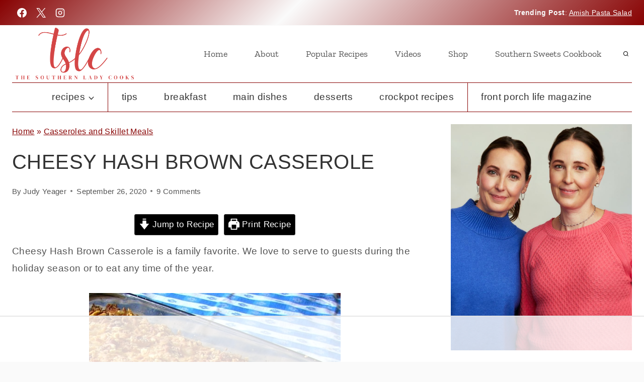

--- FILE ---
content_type: text/html
request_url: https://api.intentiq.com/profiles_engine/ProfilesEngineServlet?at=39&mi=10&dpi=936734067&pt=17&dpn=1&iiqidtype=2&iiqpcid=1a997fb1-9aeb-4c92-85dd-0e8120216cb4&iiqpciddate=1769146470370&pcid=3e522a50-25bf-4c47-b76f-d1fd6689dd77&idtype=3&gdpr=0&japs=false&jaesc=0&jafc=0&jaensc=0&jsver=0.33&testGroup=A&source=pbjs&ABTestingConfigurationSource=group&abtg=A&vrref=https%3A%2F%2Fthesouthernladycooks.com
body_size: 53
content:
{"abPercentage":97,"adt":1,"ct":2,"isOptedOut":false,"data":{"eids":[]},"dbsaved":"false","ls":true,"cttl":86400000,"abTestUuid":"g_846938eb-d77e-457a-844f-461495f8f4ad","tc":9,"sid":-154941407}

--- FILE ---
content_type: text/html; charset=utf-8
request_url: https://www.google.com/recaptcha/api2/aframe
body_size: 250
content:
<!DOCTYPE HTML><html><head><meta http-equiv="content-type" content="text/html; charset=UTF-8"></head><body><script nonce="tOg7kRO3jUvfzdRuDwD5PA">/** Anti-fraud and anti-abuse applications only. See google.com/recaptcha */ try{var clients={'sodar':'https://pagead2.googlesyndication.com/pagead/sodar?'};window.addEventListener("message",function(a){try{if(a.source===window.parent){var b=JSON.parse(a.data);var c=clients[b['id']];if(c){var d=document.createElement('img');d.src=c+b['params']+'&rc='+(localStorage.getItem("rc::a")?sessionStorage.getItem("rc::b"):"");window.document.body.appendChild(d);sessionStorage.setItem("rc::e",parseInt(sessionStorage.getItem("rc::e")||0)+1);localStorage.setItem("rc::h",'1769146485448');}}}catch(b){}});window.parent.postMessage("_grecaptcha_ready", "*");}catch(b){}</script></body></html>

--- FILE ---
content_type: text/plain
request_url: https://rtb.openx.net/openrtbb/prebidjs
body_size: -230
content:
{"id":"efeedc16-bc6a-48d1-8bde-e361876ac3f6","nbr":0}

--- FILE ---
content_type: text/plain
request_url: https://rtb.openx.net/openrtbb/prebidjs
body_size: -230
content:
{"id":"469748ce-230f-4490-b4f4-6c5288d12606","nbr":0}

--- FILE ---
content_type: text/plain
request_url: https://rtb.openx.net/openrtbb/prebidjs
body_size: -230
content:
{"id":"5c8fadc8-69e8-4142-9421-e583807b80d9","nbr":0}

--- FILE ---
content_type: text/plain
request_url: https://rtb.openx.net/openrtbb/prebidjs
body_size: -230
content:
{"id":"908fd03b-1794-48ed-bdc1-b4832a569afc","nbr":0}

--- FILE ---
content_type: text/plain
request_url: https://rtb.openx.net/openrtbb/prebidjs
body_size: -230
content:
{"id":"2ebd3c3d-885b-486f-8889-f8fc85172a1c","nbr":0}

--- FILE ---
content_type: text/plain
request_url: https://rtb.openx.net/openrtbb/prebidjs
body_size: -230
content:
{"id":"a2f1a5e3-ce9a-47c3-bc35-9d362fadc6c4","nbr":0}

--- FILE ---
content_type: text/plain
request_url: https://rtb.openx.net/openrtbb/prebidjs
body_size: -230
content:
{"id":"67dadee7-f6b0-4272-bb9d-f8308911f292","nbr":0}

--- FILE ---
content_type: text/plain
request_url: https://rtb.openx.net/openrtbb/prebidjs
body_size: -230
content:
{"id":"664175e7-d80f-4ea3-9850-30684c5ff45a","nbr":0}

--- FILE ---
content_type: text/plain
request_url: https://rtb.openx.net/openrtbb/prebidjs
body_size: -230
content:
{"id":"db95186d-ccc3-4d07-bc44-1e13ee612741","nbr":0}

--- FILE ---
content_type: text/plain; charset=UTF-8
request_url: https://at.teads.tv/fpc?analytics_tag_id=PUB_17002&tfpvi=&gdpr_consent=&gdpr_status=22&gdpr_reason=220&ccpa_consent=&sv=prebid-v1
body_size: 56
content:
MmEzZDJmMmQtYjBjNC00MmY5LThkN2ItNWQwODFkYzdiZDA3IzctNw==

--- FILE ---
content_type: text/plain
request_url: https://rtb.openx.net/openrtbb/prebidjs
body_size: -230
content:
{"id":"99bbcfec-52f9-437a-8140-8cc5f6ae61f9","nbr":0}

--- FILE ---
content_type: text/plain
request_url: https://rtb.openx.net/openrtbb/prebidjs
body_size: -86
content:
{"id":"ef211027-86fc-4589-aea4-fcc8a18f2e16","nbr":0}

--- FILE ---
content_type: text/plain
request_url: https://rtb.openx.net/openrtbb/prebidjs
body_size: -230
content:
{"id":"9d5a38ab-4946-4042-bb52-3d8a729d274c","nbr":0}

--- FILE ---
content_type: text/plain
request_url: https://rtb.openx.net/openrtbb/prebidjs
body_size: -230
content:
{"id":"957a67ac-15ec-4fa5-ac1a-08215b85e1dc","nbr":0}

--- FILE ---
content_type: text/plain
request_url: https://rtb.openx.net/openrtbb/prebidjs
body_size: -230
content:
{"id":"fc64380f-a5e4-4e9f-af26-47315462f836","nbr":0}